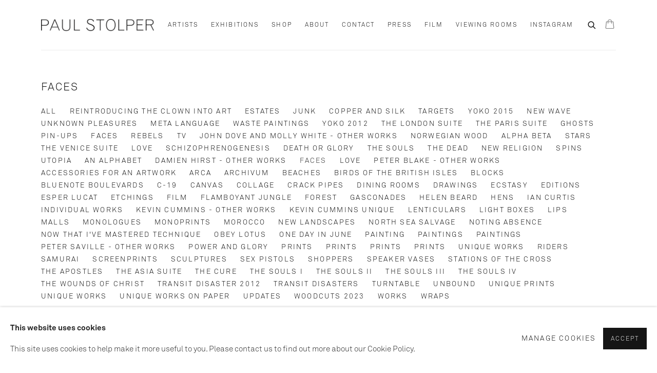

--- FILE ---
content_type: text/html; charset=utf-8
request_url: https://www.paulstolper.com/artworks/categories/52/
body_size: 13336
content:



                        
    <!DOCTYPE html>
    <!-- Site by Artlogic - https://artlogic.net -->
    <html lang="en">
        <head>
            <meta charset="utf-8">
            <title>Faces | Paul Stolper</title>
        <meta property="og:site_name" content="Paul Stolper" />
        <meta property="og:title" content="Faces" />
        <meta property="og:description" content="Twoche, 2000 , Hasta La Victoria, 2004 , Jackie Blue Elvis With Diamonds, 2004 , Faces, 2004 , Gavara Reversed, 2004 , Hasta La Victoria, 2004 , Jackie Blue Elvis With Diamonds, 2004 , Red Beuys, 2004" />
        <meta property="og:image" content="https://artlogic-res.cloudinary.com/w_1200,h_630,c_fill,f_auto,fl_lossy,q_auto/artlogicstorage/paulstolper/images/view/a4a362b43dfd33ebc6abc9e58408b181j/paulstolper-twoche-2000.jpg" />
        <meta property="og:image:width" content="1200" />
        <meta property="og:image:height" content="630" />
        <meta property="twitter:card" content="summary_large_image">
        <meta property="twitter:url" content="https://www.paulstolper.com/artworks/categories/52/">
        <meta property="twitter:title" content="Faces">
        <meta property="twitter:description" content="Twoche, 2000 , Hasta La Victoria, 2004 , Jackie Blue Elvis With Diamonds, 2004 , Faces, 2004 , Gavara Reversed, 2004 , Hasta La Victoria, 2004 , Jackie Blue Elvis With Diamonds, 2004 , Red Beuys, 2004">
        <meta property="twitter:text:description" content="Twoche, 2000 , Hasta La Victoria, 2004 , Jackie Blue Elvis With Diamonds, 2004 , Faces, 2004 , Gavara Reversed, 2004 , Hasta La Victoria, 2004 , Jackie Blue Elvis With Diamonds, 2004 , Red Beuys, 2004">
        <meta property="twitter:image" content="https://artlogic-res.cloudinary.com/w_1200,h_630,c_fill,f_auto,fl_lossy,q_auto/artlogicstorage/paulstolper/images/view/a4a362b43dfd33ebc6abc9e58408b181j/paulstolper-twoche-2000.jpg">
        <link rel="canonical" href="https://www.paulstolper.com/artworks/categories/52-faces/" />
        <meta name="google" content="notranslate" />
            <meta name="description" content="Twoche, 2000 , Hasta La Victoria, 2004 , Jackie Blue Elvis With Diamonds, 2004 , Faces, 2004 , Gavara Reversed, 2004 , Hasta La Victoria, 2004 , Jackie Blue Elvis With Diamonds, 2004 , Red Beuys, 2004" />
            <meta name="publication_date" content="2018-10-31 17:24:02" />
            <meta name="generator" content="Artlogic CMS - https://artlogic.net" />
            
            <meta name="accessibility_version" content="1.0"/>
            
            
                <meta name="viewport" content="width=device-width, minimum-scale=0.5, initial-scale=1.0" />

            

<link rel="icon" href="/usr/images/preferences/favicon.ico" type="image/x-icon" />
<link rel="shortcut icon" href="/usr/images/preferences/favicon.ico" type="image/x-icon" />

<meta name="application-name" content="Paul Stolper"/>
<meta name="msapplication-TileColor" content="#ffffff"/>
            
            
            
                <link rel="stylesheet" media="print" href="/lib/g/2.0/styles/print.css">
                <link rel="stylesheet" media="print" href="/styles/print.css">

            <script>
            (window.Promise && window.Array.prototype.find) || document.write('<script src="/lib/js/polyfill/polyfill_es6.min.js"><\/script>');
            </script>


            
		<link data-context="helper" rel="stylesheet" type="text/css" href="/lib/webfonts/font-awesome/font-awesome-4.6.3/css/font-awesome.min.css?c=27042050002205&v=1.7&g=aa656d380b86b26096e44e6a64930739"/>
		<link data-context="helper" rel="stylesheet" type="text/css" href="/lib/archimedes/styles/archimedes-frontend-core.css?c=27042050002205&v=1.7&g=aa656d380b86b26096e44e6a64930739"/>
		<link data-context="helper" rel="stylesheet" type="text/css" href="/lib/archimedes/styles/accessibility.css?c=27042050002205&v=1.7&g=aa656d380b86b26096e44e6a64930739"/>
		<link data-context="helper" rel="stylesheet" type="text/css" href="/lib/jquery/1.12.4/plugins/jquery.archimedes-frontend-core-plugins-0.1.css?c=27042050002205&v=1.7&g=aa656d380b86b26096e44e6a64930739"/>
		<link data-context="helper" rel="stylesheet" type="text/css" href="/lib/jquery/1.12.4/plugins/fancybox-2.1.3/jquery.fancybox.css?c=27042050002205&v=1.7&g=aa656d380b86b26096e44e6a64930739"/>
		<link data-context="helper" rel="stylesheet" type="text/css" href="/lib/jquery/1.12.4/plugins/fancybox-2.1.3/jquery.fancybox.artlogic.css?c=27042050002205&v=1.7&g=aa656d380b86b26096e44e6a64930739"/>
		<link data-context="helper" rel="stylesheet" type="text/css" href="/lib/jquery/1.12.4/plugins/slick-1.8.1/slick.css?c=27042050002205&v=1.7&g=aa656d380b86b26096e44e6a64930739"/>
		<link data-context="helper" rel="stylesheet" type="text/css" href="/lib/jquery/plugins/nouislider/11.1.0/nouislider.min.css?c=27042050002205&v=1.7&g=aa656d380b86b26096e44e6a64930739"/>
		<link data-context="helper" rel="stylesheet" type="text/css" href="/lib/jquery/plugins/roomview/1.0/jquery.roomview.1.0.css?c=27042050002205&v=1.7&g=aa656d380b86b26096e44e6a64930739"/>
		<link data-context="helper" rel="stylesheet" type="text/css" href="/lib/jquery/plugins/pageload/1.1/jquery.pageload.1.1.css?c=27042050002205&v=1.7&g=aa656d380b86b26096e44e6a64930739"/>
		<link data-context="helper" rel="stylesheet" type="text/css" href="/lib/jquery/plugins/augmented_reality/1.0/jquery.augmented_reality.1.0.css?c=27042050002205&v=1.7&g=aa656d380b86b26096e44e6a64930739"/>
		<link data-context="helper" rel="stylesheet" type="text/css" href="/core/dynamic_base.css?c=27042050002205&v=1.7&g=aa656d380b86b26096e44e6a64930739"/>
		<link data-context="helper" rel="stylesheet" type="text/css" href="/core/dynamic_main.css?c=27042050002205&v=1.7&g=aa656d380b86b26096e44e6a64930739"/>
		<link data-context="helper" rel="stylesheet" type="text/css" href="/core/user_custom.css?c=27042050002205&v=1.7&g=aa656d380b86b26096e44e6a64930739"/>
		<link data-context="helper" rel="stylesheet" type="text/css" href="/core/dynamic_responsive.css?c=27042050002205&v=1.7&g=aa656d380b86b26096e44e6a64930739"/>
		<link data-context="helper" rel="stylesheet" type="text/css" href="/lib/webfonts/artlogic-site-icons/artlogic-site-icons-1.0/artlogic-site-icons.css?c=27042050002205&v=1.7&g=aa656d380b86b26096e44e6a64930739"/>
		<link data-context="helper" rel="stylesheet" type="text/css" href="/lib/jquery/plugins/plyr/3.5.10/plyr.css?c=27042050002205&v=1.7&g=aa656d380b86b26096e44e6a64930739"/>
		<link data-context="helper" rel="stylesheet" type="text/css" href="/lib/styles/fouc_prevention.css?c=27042050002205&v=1.7&g=aa656d380b86b26096e44e6a64930739"/>
<!-- add crtical css to improve performance -->
		<script data-context="helper"  src="/lib/g/2.0/scripts/import_helpers.js"></script>
		<script data-context="helper"  src="/lib/jquery/1.12.4/jquery-1.12.4.min.js?c=27042050002205&v=1.7&g=aa656d380b86b26096e44e6a64930739"></script>
		<script data-context="helper" defer src="/lib/g/2.0/scripts/webpack_import_helpers.js?c=27042050002205&v=1.7&g=aa656d380b86b26096e44e6a64930739"></script>
		<script data-context="helper" defer src="/lib/jquery/1.12.4/plugins/jquery.browser.min.js?c=27042050002205&v=1.7&g=aa656d380b86b26096e44e6a64930739"></script>
		<script data-context="helper" defer src="/lib/jquery/1.12.4/plugins/jquery.easing.min.js?c=27042050002205&v=1.7&g=aa656d380b86b26096e44e6a64930739"></script>
		<script data-context="helper" defer src="/lib/jquery/1.12.4/plugins/jquery.archimedes-frontend-core-plugins-0.1.js?c=27042050002205&v=1.7&g=aa656d380b86b26096e44e6a64930739"></script>
		<script data-context="helper" defer src="/lib/jquery/1.12.4/plugins/jquery.fitvids.js?c=27042050002205&v=1.7&g=aa656d380b86b26096e44e6a64930739"></script>
		<script data-context="helper" defer src="/core/dynamic.js?c=27042050002205&v=1.7&g=aa656d380b86b26096e44e6a64930739"></script>
		<script data-context="helper" defer src="/lib/archimedes/scripts/archimedes-frontend-core.js?c=27042050002205&v=1.7&g=aa656d380b86b26096e44e6a64930739"></script>
		<script data-context="helper" defer src="/lib/archimedes/scripts/archimedes-frontend-modules.js?c=27042050002205&v=1.7&g=aa656d380b86b26096e44e6a64930739"></script>
		<script data-context="helper" type="module"  traceurOptions="--async-functions" src="/lib/g/2.0/scripts/galleries_js_loader__mjs.js?c=27042050002205&v=1.7&g=aa656d380b86b26096e44e6a64930739"></script>
		<script data-context="helper" defer src="/lib/g/2.0/scripts/feature_panels.js?c=27042050002205&v=1.7&g=aa656d380b86b26096e44e6a64930739"></script>
		<script data-context="helper" defer src="/lib/g/themes/aperture/2.0/scripts/script.js?c=27042050002205&v=1.7&g=aa656d380b86b26096e44e6a64930739"></script>
		<script data-context="helper" defer src="/lib/archimedes/scripts/json2.js?c=27042050002205&v=1.7&g=aa656d380b86b26096e44e6a64930739"></script>
		<script data-context="helper" defer src="/lib/archimedes/scripts/shop.js?c=27042050002205&v=1.7&g=aa656d380b86b26096e44e6a64930739"></script>
		<script data-context="helper" defer src="/lib/archimedes/scripts/recaptcha.js?c=27042050002205&v=1.7&g=aa656d380b86b26096e44e6a64930739"></script>
            
            

            
                


    <script>
        function get_cookie_preference(category) {
            result = false;
            try {
                var cookie_preferences = localStorage.getItem('cookie_preferences') || "";
                if (cookie_preferences) {
                    cookie_preferences = JSON.parse(cookie_preferences);
                    if (cookie_preferences.date) {
                        var expires_on = new Date(cookie_preferences.date);
                        expires_on.setDate(expires_on.getDate() + 365);
                        console.log('cookie preferences expire on', expires_on.toISOString());
                        var valid = expires_on > new Date();
                        if (valid && cookie_preferences.hasOwnProperty(category) && cookie_preferences[category]) {
                            result = true;
                        }
                    }
                }
            }
            catch(e) {
                console.warn('get_cookie_preference() failed');
                return result;
            }
            return result;
        }

        window.google_analytics_init = function(page){
            var collectConsent = true;
            var useConsentMode = false;
            var analyticsProperties = ['UA-141306807-25'];
            var analyticsCookieType = 'statistics';
            var disableGa = false;
            var sendToArtlogic = true;
            var artlogicProperties = {
                'UA': 'UA-157296318-1',
                'GA': 'G-GLQ6WNJKR5',
            };

            analyticsProperties = analyticsProperties.concat(Object.values(artlogicProperties));

            var uaAnalyticsProperties = analyticsProperties.filter((p) => p.startsWith('UA-'));
            var ga4AnalyticsProperties = analyticsProperties.filter((p) => p.startsWith('G-')).concat(analyticsProperties.filter((p) => p.startsWith('AW-')));

            if (collectConsent) {
                disableGa = !get_cookie_preference(analyticsCookieType);

                for (var i=0; i < analyticsProperties.length; i++){
                    var key = 'ga-disable-' + analyticsProperties[i];

                    window[key] = disableGa;
                }

                if (disableGa) {
                    if (document.cookie.length) {
                        var cookieList = document.cookie.split(/; */);

                        for (var i=0; i < cookieList.length; i++) {
                            var splitCookie = cookieList[i].split('='); //this.split('=');

                            if (splitCookie[0].indexOf('_ga') == 0 || splitCookie[0].indexOf('_gid') == 0 || splitCookie[0].indexOf('__utm') == 0) {
                                //h.deleteCookie(splitCookie[0]);
                                var domain = location.hostname;
                                var cookie_name = splitCookie[0];
                                document.cookie =
                                    cookie_name + "=" + ";path=/;domain="+domain+";expires=Thu, 01 Jan 1970 00:00:01 GMT";
                                // now delete the version without a subdomain
                                domain = domain.split('.');
                                domain.shift();
                                domain = domain.join('.');
                                document.cookie =
                                    cookie_name + "=" + ";path=/;domain="+domain+";expires=Thu, 01 Jan 1970 00:00:01 GMT";
                            }
                        }
                    }
                }
            }

            if (uaAnalyticsProperties.length) {
                (function(i,s,o,g,r,a,m){i['GoogleAnalyticsObject']=r;i[r]=i[r]||function(){
                (i[r].q=i[r].q||[]).push(arguments)},i[r].l=1*new Date();a=s.createElement(o),
                m=s.getElementsByTagName(o)[0];a.async=1;a.src=g;m.parentNode.insertBefore(a,m)
                })(window,document,'script','//www.google-analytics.com/analytics.js','ga');


                if (!disableGa) {
                    var anonymizeIps = false;

                    for (var i=0; i < uaAnalyticsProperties.length; i++) {
                        var propertyKey = '';

                        if (i > 0) {
                            propertyKey = 'tracker' + String(i + 1);
                        }

                        var createArgs = [
                            'create',
                            uaAnalyticsProperties[i],
                            'auto',
                        ];

                        if (propertyKey) {
                            createArgs.push({'name': propertyKey});
                        }

                        ga.apply(null, createArgs);

                        if (anonymizeIps) {
                            ga('set', 'anonymizeIp', true);
                        }

                        var pageViewArgs = [
                            propertyKey ? propertyKey + '.send' : 'send',
                            'pageview'
                        ]

                        if (page) {
                            pageViewArgs.push(page)
                        }

                        ga.apply(null, pageViewArgs);
                    }

                    if (sendToArtlogic) {
                        ga('create', 'UA-157296318-1', 'auto', {'name': 'artlogic_tracker'});

                        if (anonymizeIps) {
                            ga('set', 'anonymizeIp', true);
                        }

                        var pageViewArgs = [
                            'artlogic_tracker.send',
                            'pageview'
                        ]

                        if (page) {
                            pageViewArgs.push(page)
                        }

                        ga.apply(null, pageViewArgs);
                    }
                }
            }

            if (ga4AnalyticsProperties.length) {
                if (!disableGa || useConsentMode) {
                    (function(d, script) {
                        script = d.createElement('script');
                        script.type = 'text/javascript';
                        script.async = true;
                        script.src = 'https://www.googletagmanager.com/gtag/js?id=' + ga4AnalyticsProperties[0];
                        d.getElementsByTagName('head')[0].appendChild(script);
                    }(document));

                    window.dataLayer = window.dataLayer || [];
                    window.gtag = function (){dataLayer.push(arguments);}
                    window.gtag('js', new Date());

                    if (useConsentMode) {
                        gtag('consent', 'default', {
                            'ad_storage': 'denied',
                            'analytics_storage': 'denied',
                            'functionality_storage': 'denied',
                            'personalization_storage': 'denied',
                            'security': 'denied',
                        });

                        if (disableGa) {
                            // If this has previously been granted, it will need set back to denied (ie on cookie change)
                            gtag('consent', 'update', {
                                'analytics_storage': 'denied',
                            });
                        } else {
                            gtag('consent', 'update', {
                                'analytics_storage': 'granted',
                            });
                        }
                    }

                    for (var i=0; i < ga4AnalyticsProperties.length; i++) {
                        window.gtag('config', ga4AnalyticsProperties[i]);
                    }

                }
            }
        }

        var waitForPageLoad = true;

        if (waitForPageLoad) {
            window.addEventListener('load', function() {
                window.google_analytics_init();
                window.archimedes.archimedes_core.analytics.init();
            });
        } else {
            window.google_analytics_init();
        }
    </script>

            
            
            
            <noscript> 
                <style>
                    body {
                        opacity: 1 !important;
                    }
                </style>
            </noscript>
        </head>
        
        
        
        <body class="section-artworks page-artworks site-responsive responsive-top-size-1023 responsive-nav-slide-nav responsive-nav-side-position-fullscreen responsive-layout-forced-lists responsive-layout-forced-image-lists responsive-layout-forced-tile-lists analytics-track-all-links site-lib-version-2-0 scroll_sub_nav_enabled responsive_src_image_sizing hero_heading_title_position_overlay artworks_detail_ar_enabled page-param-categories page-param-52 page-param-id-52 page-param-type-artwork_id page-param-type-object_id  layout-fixed-header site-type-template pageload-ajax-navigation-active layout-animation-enabled layout-lazyload-enabled" data-viewport-width="1024" data-site-name="paulstolper" data-connected-db-name="paulstolper" data-pathname="/artworks/categories/52/"
    style="opacity: 0;"

>
            <script>document.getElementsByTagName('body')[0].className+=' browser-js-enabled';</script>
            


            
            






        <div id="responsive_slide_nav_content_wrapper">

    <div id="container">

        
    


    <div class="header-fixed-wrapper">
    <header id="header" class="clearwithin header_fixed header_transparent topnav_dropdown_header ">
        <div class="inner clearwithin">

            


<div id="logo" class=" user-custom-logo-image"><a href="/">Paul Stolper</a></div>


            
                <div id="skiplink-container">
                    <div>
                        <a href="#main_content" class="skiplink">Skip to main content</a>
                    </div>
                </div>
            
        
            <div class="header-ui-wrapper">

                    <div id="responsive_slide_nav_wrapper" class="mobile_menu_align_center" data-nav-items-animation-delay>
                        <div id="responsive_slide_nav_wrapper_inner" data-responsive-top-size=1023>
                        
                            <nav id="top_nav" aria-label="Main site" class="navigation noprint clearwithin">
                                
<div id="top_nav_reveal" class="hidden"><ul><li><a href="#" role="button" aria-label="Close">Menu</a></li></ul></div>

        
    <div id="full_nav" class="nav navigation" role="navigation">
        
<ul class='ul_top' data-level="1">
    <li id="li_top_1"  class="first top"><a href="/artists/" class="first top" aria-label="Link to Paul Stolper Artists page">Artists</a>
</li>
    <li id="li_top_2"  class="top"><a href="/exhibitions/" class="top" aria-label="Link to Paul Stolper Exhibitions page">Exhibitions</a>
</li>
    <li id="li_top_3"  class="top"><a href="/store/" class="top" aria-label="Link to Paul Stolper Shop page">Shop</a>
</li>
    <li id="li_top_4"  class="top"><a href="/about/" class="top" aria-label="Link to Paul Stolper about page">about</a>
</li>
    <li id="li_top_5"  class="top"><a href="/contact/" class="top" aria-label="Link to Paul Stolper Contact page">Contact</a>
</li>
    <li id="li_top_6"  class="top"><a href="/press/" class="top" aria-label="Link to Paul Stolper Press page">Press</a>
</li>
    <li id="li_top_7"  class="top"><a href="/video/" class="top" aria-label="Link to Paul Stolper Film page">Film</a>
</li>
    <li id="li_top_8"  class="top"><a href="/viewing-room/" class="top" aria-label="Link to Paul Stolper Viewing Rooms page">Viewing Rooms </a>
</li>
    <li id="li_top_9"  class="last top"><a href="/paulstolpergallery/" class="last top" aria-label="Link to Paul Stolper Instagram page">Instagram</a>    </li>
</ul>

        <div class="clear"></div>
    </div>



                                
                                



                                
                                    <div id="topnav_search" class="header_quick_search noprint">
                                        <form method="get" action="/search/" id="topnav_search_form">
                                            <input id="topnav_search_field" type="text" class="header_quicksearch_field inputField" aria-label="Search" data-default-value="Search" value="" name="search" />
                                                <a href="javascript:void(0)" id="topnav_search_btn" class="header_quicksearch_btn link" aria-label="Submit search" role="button"><i class="quicksearch-icon"></i></a>
                                            <input type="submit" class="nojsSubmit" aria-label="Submit search" value="Go" style="display: none;" />
                                        </form>
                                    </div>
                            </nav>
                        
                        </div>
                    </div>
                

                <div class="header-icons-wrapper  active cart-icon-active">
                    
                    
                        <div id="header_quick_search" class="header_quick_search noprint header_quick_search_reveal">
                            <form method="get" action="/search/" id="header_quicksearch_form">
                                <input id="header_quicksearch_field" type="text" class="header_quicksearch_field inputField" aria-label="Submit" data-default-value="Search" value="" name="search" placeholder="Search" />
                                <a href="javascript:void(0)" id="header_quicksearch_btn" class="header_quicksearch_btn link" aria-label="Submit search"><i class="quicksearch-icon"></i></a>
                                <input type="submit" class="nojsSubmit" value="Go" aria-label="Submit search" style="display: none;" />
                            </form>
                        </div>

                        



<!--excludeindexstart-->
<div id="store_cart_widget" class="">
    <div class="store_cart_widget_inner">
        <div id="scw_heading"><a href="/store/basket/" class="scw_checkout_link">Cart</a></div>
        <div id="scw_items">
            <a href="/store/basket/" aria-label="Your store basket is empty" data-currency="&pound;">
                <span class="scw_total_items"><span class="scw_total_count">0</span><span class="scw_total_items_text"> items</span></span>
               

                    <span class="scw_total_price">
                        <span class="scw_total_price_currency widget_currency">&pound;</span>
                        <span class="scw_total_price_amount widget_total_price" 
                                data-cart_include_vat_in_price="True" 
                                data-total_price_without_vat_in_base_currency="0" 
                                data-total_price_with_vat_in_base_currency="0"
                                data-conversion_rate='{"GBP": {"conversion_rate": 1, "name": "&pound;", "stripe_code": "gbp"}}'
                                data-count="0">
                        </span>
                    </span>
      
                
            </a>
        </div>
        <div id="scw_checkout">
            <div class="scw_checkout_button"><a href="/store/basket/" class="scw_checkout_link">Checkout</a></div>
        </div>
            <div id="scw_popup" class="hidden scw_popup_always_show">
                <div id="scw_popup_inner">
                    <h3>Item added to cart</h3>
                    <div id="scw_popup_buttons_container">
                        <div class="button"><a href="/store/basket/">View cart & checkout</a></div>
                        <div id="scw_popup_close" class="link"><a href="#">Continue shopping</a></div>
                    </div>
                    <div class="clear"></div>
                </div>
            </div>
        
    </div>
</div>
<!--excludeindexend-->

                    
     
                        <div id="slide_nav_reveal" tabindex="0" role="button">Menu</div>
                </div>
                
                

                



                

                
            </div>
        </div>
        



    </header>
    </div>



        
            





        <div id="main_content" role="main" class="clearwithin">
            <!--contentstart-->
            







<div class="artworks-page-artwork-list-container artworks-page-container artworks_filters_container_type_dropdown">

    <div class="artworks-header heading_wrapper clearwithin ">
        
        <div id="h1_wrapper">
            <h1>
                    <a href="/artworks/categories/52/">Faces</a>
            </h1>
        </div>
       
            



    <div id="sub_nav" class="navigation clearwithin" role="navigation" aria-label="Artwork categories">
        <div class="inner">
            <ul>
                    
                    <li class="artwork-category-link-all"><a href="/artworks/" >All</a></li>
                    
                        <li class="artwork-category-link-reintroducing-the-clown-into-art">
                            <a href="/artworks/categories/107/" >Reintroducing The Clown Into Art</a>
                        </li>
                    
                        <li class="artwork-category-link-estates">
                            <a href="/artworks/categories/82/" >Estates</a>
                        </li>
                    
                        <li class="artwork-category-link-junk">
                            <a href="/artworks/categories/15/" >JUNK</a>
                        </li>
                    
                        <li class="artwork-category-link-copper-and-silk">
                            <a href="/artworks/categories/16/" >Copper and Silk</a>
                        </li>
                    
                        <li class="artwork-category-link-targets">
                            <a href="/artworks/categories/19/" >Targets</a>
                        </li>
                    
                        <li class="artwork-category-link-yoko-2015">
                            <a href="/artworks/categories/22/" >Yoko 2015</a>
                        </li>
                    
                        <li class="artwork-category-link-new-wave">
                            <a href="/artworks/categories/92/" >New Wave</a>
                        </li>
                    
                        <li class="artwork-category-link-unknown-pleasures">
                            <a href="/artworks/categories/91/" >Unknown Pleasures</a>
                        </li>
                    
                        <li class="artwork-category-link-meta-language">
                            <a href="/artworks/categories/93/" >Meta Language</a>
                        </li>
                    
                        <li class="artwork-category-link-waste-paintings">
                            <a href="/artworks/categories/96/" >Waste Paintings</a>
                        </li>
                    
                        <li class="artwork-category-link-yoko-2012">
                            <a href="/artworks/categories/21/" >Yoko 2012</a>
                        </li>
                    
                        <li class="artwork-category-link-the-london-suite">
                            <a href="/artworks/categories/20/" >The London Suite</a>
                        </li>
                    
                        <li class="artwork-category-link-the-paris-suite">
                            <a href="/artworks/categories/24/" >The Paris Suite</a>
                        </li>
                    
                        <li class="artwork-category-link-ghosts">
                            <a href="/artworks/categories/99/" >Ghosts</a>
                        </li>
                    
                        <li class="artwork-category-link-pin-ups">
                            <a href="/artworks/categories/104/" >Pin-Ups</a>
                        </li>
                    
                        <li class="artwork-category-link-faces-">
                            <a href="/artworks/categories/103/" >Faces </a>
                        </li>
                    
                        <li class="artwork-category-link-rebels">
                            <a href="/artworks/categories/102/" >Rebels</a>
                        </li>
                    
                        <li class="artwork-category-link-tv">
                            <a href="/artworks/categories/100/" >TV</a>
                        </li>
                    
                        <li class="artwork-category-link-john-dove-and-molly-white---other-works">
                            <a href="/artworks/categories/106/" >John Dove and Molly White - Other Works</a>
                        </li>
                    
                        <li class="artwork-category-link-norwegian-wood">
                            <a href="/artworks/categories/54/" >Norwegian Wood</a>
                        </li>
                    
                        <li class="artwork-category-link-alpha-beta">
                            <a href="/artworks/categories/41/" >Alpha Beta</a>
                        </li>
                    
                        <li class="artwork-category-link-stars">
                            <a href="/artworks/categories/30/" >Stars</a>
                        </li>
                    
                        <li class="artwork-category-link-the-venice-suite">
                            <a href="/artworks/categories/23/" >The Venice Suite</a>
                        </li>
                    
                        <li class="artwork-category-link-love">
                            <a href="/artworks/categories/11/" >Love</a>
                        </li>
                    
                        <li class="artwork-category-link-schizophrenogenesis">
                            <a href="/artworks/categories/12/" >Schizophrenogenesis</a>
                                <ul class="sub-categories-list secondary-nav">
                                        
                                        <li> <a href="/artworks/categories/14/" >Sculptures</a></li>
                                        
                                        <li> <a href="/artworks/categories/13/" >The Cure</a></li>
                                </ul>
                        </li>
                    
                        <li class="artwork-category-link-death-or-glory">
                            <a href="/artworks/categories/37/" >Death Or Glory</a>
                        </li>
                    
                        <li class="artwork-category-link-the-souls">
                            <a href="/artworks/categories/2/" >The Souls</a>
                                <ul class="sub-categories-list secondary-nav">
                                        
                                        <li> <a href="/artworks/categories/3/" >The Souls I</a></li>
                                        
                                        <li> <a href="/artworks/categories/4/" >The Souls II</a></li>
                                        
                                        <li> <a href="/artworks/categories/5/" >The Souls III</a></li>
                                        
                                        <li> <a href="/artworks/categories/6/" >The Souls IV</a></li>
                                </ul>
                        </li>
                    
                        <li class="artwork-category-link-the-dead">
                            <a href="/artworks/categories/36/" >The Dead</a>
                        </li>
                    
                        <li class="artwork-category-link-new-religion">
                            <a href="/artworks/categories/38/" >New Religion</a>
                                <ul class="sub-categories-list secondary-nav">
                                        
                                        <li> <a href="/artworks/categories/57/" >Individual Works</a></li>
                                        
                                        <li> <a href="/artworks/categories/56/" >Stations Of The Cross</a></li>
                                        
                                        <li> <a href="/artworks/categories/39/" >The Apostles </a></li>
                                        
                                        <li> <a href="/artworks/categories/55/" >The Wounds Of Christ</a></li>
                                </ul>
                        </li>
                    
                        <li class="artwork-category-link-spins">
                            <a href="/artworks/categories/94/" >Spins</a>
                        </li>
                    
                        <li class="artwork-category-link-utopia">
                            <a href="/artworks/categories/95/" >Utopia</a>
                        </li>
                    
                        <li class="artwork-category-link-an-alphabet">
                            <a href="/artworks/categories/31/" >An Alphabet</a>
                        </li>
                    
                        <li class="artwork-category-link-damien-hirst---other-works">
                            <a href="/artworks/categories/58/" >Damien Hirst - Other Works</a>
                        </li>
                    
                        <li class="artwork-category-link-faces active">
                            <a href="/artworks/categories/52/" aria-label="Faces (current nav item)">Faces</a>
                        </li>
                    
                        <li class="artwork-category-link-love">
                            <a href="/artworks/categories/32/" >Love</a>
                        </li>
                    
                        <li class="artwork-category-link-peter-blake---other-works">
                            <a href="/artworks/categories/42/" >Peter Blake - Other Works</a>
                        </li>
                    
                        <li class="artwork-category-link-accessories-for-an-artwork">
                            <a href="/artworks/categories/59/" >Accessories For An Artwork</a>
                        </li>
                    
                        <li class="artwork-category-link-arca">
                            <a href="/artworks/categories/33/" >Arca</a>
                        </li>
                    
                        <li class="artwork-category-link-archivum">
                            <a href="/artworks/categories/154/" >Archivum</a>
                        </li>
                    
                        <li class="artwork-category-link-beaches">
                            <a href="/artworks/categories/67/" >Beaches</a>
                        </li>
                    
                        <li class="artwork-category-link-birds-of-the-british-isles">
                            <a href="/artworks/categories/145/" >Birds Of The British Isles</a>
                        </li>
                    
                        <li class="artwork-category-link-blocks">
                            <a href="/artworks/categories/163/" >Blocks</a>
                        </li>
                    
                        <li class="artwork-category-link-bluenote-boulevards">
                            <a href="/artworks/categories/108/" >Bluenote Boulevards</a>
                        </li>
                    
                        <li class="artwork-category-link-c-19">
                            <a href="/artworks/categories/128/" >C-19</a>
                        </li>
                    
                        <li class="artwork-category-link-canvas-">
                            <a href="/artworks/categories/79/" >Canvas </a>
                        </li>
                    
                        <li class="artwork-category-link-collage">
                            <a href="/artworks/categories/81/" >Collage</a>
                        </li>
                    
                        <li class="artwork-category-link-crack-pipes">
                            <a href="/artworks/categories/83/" >Crack Pipes</a>
                        </li>
                    
                        <li class="artwork-category-link-dining-rooms">
                            <a href="/artworks/categories/68/" >Dining Rooms</a>
                        </li>
                    
                        <li class="artwork-category-link-drawings">
                            <a href="/artworks/categories/74/" >Drawings</a>
                        </li>
                    
                        <li class="artwork-category-link-ecstasy">
                            <a href="/artworks/categories/47/" >Ecstasy</a>
                        </li>
                    
                        <li class="artwork-category-link-editions">
                            <a href="/artworks/categories/53/" >Editions</a>
                        </li>
                    
                        <li class="artwork-category-link-esper-lucat">
                            <a href="/artworks/categories/157/" >Esper Lucat</a>
                        </li>
                    
                        <li class="artwork-category-link-etchings">
                            <a href="/artworks/categories/85/" >Etchings</a>
                        </li>
                    
                        <li class="artwork-category-link-film">
                            <a href="/artworks/categories/136/" >Film</a>
                        </li>
                    
                        <li class="artwork-category-link-flamboyant-jungle-">
                            <a href="/artworks/categories/65/" >Flamboyant Jungle </a>
                        </li>
                    
                        <li class="artwork-category-link-forest-">
                            <a href="/artworks/categories/44/" >Forest </a>
                        </li>
                    
                        <li class="artwork-category-link-gasconades">
                            <a href="/artworks/categories/17/" >Gasconades</a>
                        </li>
                    
                        <li class="artwork-category-link-helen-beard">
                            <a href="/artworks/categories/137/" >Helen Beard</a>
                        </li>
                    
                        <li class="artwork-category-link-hens">
                            <a href="/artworks/categories/43/" >Hens</a>
                        </li>
                    
                        <li class="artwork-category-link-ian-curtis">
                            <a href="/artworks/categories/139/" >Ian Curtis</a>
                        </li>
                    
                        <li class="artwork-category-link-individual-works">
                            <a href="/artworks/categories/57/" >Individual Works</a>
                        </li>
                    
                        <li class="artwork-category-link-kevin-cummins---other-works">
                            <a href="/artworks/categories/117/" >Kevin Cummins - Other Works</a>
                        </li>
                    
                        <li class="artwork-category-link-kevin-cummins-unique">
                            <a href="/artworks/categories/129/" >Kevin Cummins unique</a>
                        </li>
                    
                        <li class="artwork-category-link-lenticulars">
                            <a href="/artworks/categories/64/" >Lenticulars</a>
                        </li>
                    
                        <li class="artwork-category-link-light-boxes">
                            <a href="/artworks/categories/73/" >Light Boxes</a>
                        </li>
                    
                        <li class="artwork-category-link-lips">
                            <a href="/artworks/categories/131/" >LIPS</a>
                        </li>
                    
                        <li class="artwork-category-link-malls">
                            <a href="/artworks/categories/46/" >Malls</a>
                        </li>
                    
                        <li class="artwork-category-link-monologues-">
                            <a href="/artworks/categories/109/" >Monologues </a>
                        </li>
                    
                        <li class="artwork-category-link-monoprints">
                            <a href="/artworks/categories/127/" >Monoprints</a>
                        </li>
                    
                        <li class="artwork-category-link-morocco">
                            <a href="/artworks/categories/45/" >Morocco</a>
                        </li>
                    
                        <li class="artwork-category-link-new-landscapes">
                            <a href="/artworks/categories/71/" >New Landscapes</a>
                        </li>
                    
                        <li class="artwork-category-link-north-sea-salvage">
                            <a href="/artworks/categories/118/" >North Sea Salvage</a>
                        </li>
                    
                        <li class="artwork-category-link-noting-absence-">
                            <a href="/artworks/categories/60/" >Noting Absence </a>
                        </li>
                    
                        <li class="artwork-category-link-now-that-i've-mastered-technique-">
                            <a href="/artworks/categories/133/" >Now That I've Mastered Technique </a>
                        </li>
                    
                        <li class="artwork-category-link-obey-lotus">
                            <a href="/artworks/categories/88/" >Obey Lotus</a>
                        </li>
                    
                        <li class="artwork-category-link-one-day-in-june-">
                            <a href="/artworks/categories/61/" >One Day In June </a>
                        </li>
                    
                        <li class="artwork-category-link-other-works">
                            <a href="/artworks/categories/72/" >Other Works</a>
                        </li>
                    
                        <li class="artwork-category-link-painting">
                            <a href="/artworks/categories/150/" >Painting</a>
                        </li>
                    
                        <li class="artwork-category-link-paintings-">
                            <a href="/artworks/categories/40/" >Paintings </a>
                        </li>
                    
                        <li class="artwork-category-link-paintings">
                            <a href="/artworks/categories/166/" >Paintings</a>
                        </li>
                    
                        <li class="artwork-category-link-peter-saville---other-works">
                            <a href="/artworks/categories/97/" >Peter Saville - Other Works</a>
                        </li>
                    
                        <li class="artwork-category-link-power-and-glory-">
                            <a href="/artworks/categories/87/" >Power and Glory </a>
                        </li>
                    
                        <li class="artwork-category-link-prints">
                            <a href="/artworks/categories/80/" >Prints</a>
                        </li>
                    
                        <li class="artwork-category-link-prints">
                            <a href="/artworks/categories/134/" >Prints</a>
                        </li>
                    
                        <li class="artwork-category-link-prints">
                            <a href="/artworks/categories/151/" >Prints</a>
                        </li>
                    
                        <li class="artwork-category-link-prints">
                            <a href="/artworks/categories/165/" >Prints</a>
                        </li>
                    
                        <li class="artwork-category-link-unique-works">
                            <a href="/artworks/categories/115/" >Unique Works</a>
                        </li>
                    
                        <li class="artwork-category-link-riders">
                            <a href="/artworks/categories/66/" >Riders</a>
                        </li>
                    
                        <li class="artwork-category-link-samurai">
                            <a href="/artworks/categories/147/" >Samurai</a>
                        </li>
                    
                        <li class="artwork-category-link-screenprints">
                            <a href="/artworks/categories/89/" >Screenprints</a>
                        </li>
                    
                        <li class="artwork-category-link-sculptures">
                            <a href="/artworks/categories/114/" >Sculptures</a>
                        </li>
                    
                        <li class="artwork-category-link-sex-pistols">
                            <a href="/artworks/categories/140/" >Sex Pistols</a>
                        </li>
                    
                        <li class="artwork-category-link-shoppers">
                            <a href="/artworks/categories/48/" >Shoppers</a>
                        </li>
                    
                        <li class="artwork-category-link-speaker-vases">
                            <a href="/artworks/categories/138/" >Speaker Vases</a>
                        </li>
                    
                        <li class="artwork-category-link-stations-of-the-cross">
                            <a href="/artworks/categories/56/" >Stations Of The Cross</a>
                        </li>
                    
                        <li class="artwork-category-link-the-apostles-">
                            <a href="/artworks/categories/39/" >The Apostles </a>
                        </li>
                    
                        <li class="artwork-category-link-the-asia-suite">
                            <a href="/artworks/categories/152/" >The Asia Suite</a>
                        </li>
                    
                        <li class="artwork-category-link-the-cure">
                            <a href="/artworks/categories/13/" >The Cure</a>
                        </li>
                    
                        <li class="artwork-category-link-the-souls-i">
                            <a href="/artworks/categories/3/" >The Souls I</a>
                        </li>
                    
                        <li class="artwork-category-link-the-souls-ii">
                            <a href="/artworks/categories/4/" >The Souls II</a>
                        </li>
                    
                        <li class="artwork-category-link-the-souls-iii">
                            <a href="/artworks/categories/5/" >The Souls III</a>
                        </li>
                    
                        <li class="artwork-category-link-the-souls-iv">
                            <a href="/artworks/categories/6/" >The Souls IV</a>
                        </li>
                    
                        <li class="artwork-category-link-the-wounds-of-christ">
                            <a href="/artworks/categories/55/" >The Wounds Of Christ</a>
                        </li>
                    
                        <li class="artwork-category-link-transit-disaster-2012">
                            <a href="/artworks/categories/51/" >Transit Disaster 2012</a>
                        </li>
                    
                        <li class="artwork-category-link-transit-disasters-">
                            <a href="/artworks/categories/25/" >Transit Disasters </a>
                        </li>
                    
                        <li class="artwork-category-link-turntable">
                            <a href="/artworks/categories/143/" >Turntable</a>
                        </li>
                    
                        <li class="artwork-category-link-unbound">
                            <a href="/artworks/categories/149/" >Unbound</a>
                                <ul class="sub-categories-list secondary-nav">
                                        
                                        <li> <a href="/artworks/categories/150/" >Painting</a></li>
                                        
                                        <li> <a href="/artworks/categories/151/" >Prints</a></li>
                                </ul>
                        </li>
                    
                        <li class="artwork-category-link-unique-prints">
                            <a href="/artworks/categories/63/" >Unique Prints</a>
                                <ul class="sub-categories-list secondary-nav">
                                        
                                        <li> <a href="/artworks/categories/85/" >Etchings</a></li>
                                        
                                        <li> <a href="/artworks/categories/86/" >Monoprints </a></li>
                                </ul>
                        </li>
                    
                        <li class="artwork-category-link-unique-works">
                            <a href="/artworks/categories/144/" >Unique Works</a>
                        </li>
                    
                        <li class="artwork-category-link-unique-works-on-paper">
                            <a href="/artworks/categories/161/" >Unique Works on Paper</a>
                        </li>
                    
                        <li class="artwork-category-link-updates">
                            <a href="/artworks/categories/125/" >Updates</a>
                        </li>
                    
                        <li class="artwork-category-link-woodcuts-2023">
                            <a href="/artworks/categories/158/" >Woodcuts 2023</a>
                        </li>
                    
                        <li class="artwork-category-link-works">
                            <a href="/artworks/categories/120/" >Works</a>
                        </li>
                    
                        <li class="artwork-category-link-wraps">
                            <a href="/artworks/categories/18/" >Wraps</a>
                        </li>
            </ul>
        </div>
    </div>


            









    <div class="filters_panel  filters_layout_dropdown filters_enable_autosubmit">
        <div id="filterpanel_form_wrapper">
            <form id="filterpanel_form" action="/artworks/categories/52/" method="get" data-artworks_api_enabled="false">

                <div class="fp-modules">
                








                            <fieldset class="fp-module fp-module--sort-values navigation_item item">
                                <div class="navigation_inner">
                                    <div class="link"><legend class="fp-legend">Sort</legend></div>
                                    <span class="fp-module-content">
                                        <span class="fp-module-content-inner">
                                            <ul class="group-items unique-option-parent">
                                                
                                                    
                                                    <li class="fp-checkbox-item">
                                                            <input class="fp-checkbox" type="checkbox"  id="sort_artist" name="sort" value="artist">
                                                            <label for="sort_artist">Artist name
                                                                <span class="checkmark"></span>
                                                            </label>
                                                    </li>
                                                    
                                                    
                                                    <li class="fp-checkbox-item">
                                                            <input class="fp-checkbox" type="checkbox"  id="sort_price_display_inc_tax_low" name="sort" value="price_display_inc_tax_low">
                                                            <label for="sort_price_display_inc_tax_low">Price including tax low-high
                                                                <span class="checkmark"></span>
                                                            </label>
                                                    </li>
                                                    
                                                    
                                                    <li class="fp-checkbox-item">
                                                            <input class="fp-checkbox" type="checkbox"  id="sort_price_display_inc_tax_high" name="sort" value="price_display_inc_tax_high">
                                                            <label for="sort_price_display_inc_tax_high">Price including tax high-low
                                                                <span class="checkmark"></span>
                                                            </label>
                                                    </li>
                                                    
                                            </ul>
                                        </span>
                                    </span>
                                </div>
                            </fieldset>











                            <fieldset class="fp-module fp-module--price-range navigation_item item">
                                <div class="navigation_inner">
                                    <div class="link"><legend class="fp-legend">Price range</legend></div>
                                    <span class="fp-module-content">
                                        
                                        <span class="fp-module-content-inner">


                                            <ul class="group-items range-parent">
                                                
                                                    
                                                    <li class="fp-checkbox-item">
                                                            <input class="fp-checkbox range-checkbox" type="checkbox"  id=price_band_0 name="" data-min-field-name="price_range_min" data-max-field-name="price_range_max" data-max="100" data-min="1" value="None">
                                                            <label for="price_band_0">Up to &pound;100 
                                                                <span class="checkmark"></span>
                                                            </label>
                                                    </li>
                                                    
                                                    
                                                    <li class="fp-checkbox-item">
                                                            <input class="fp-checkbox range-checkbox" type="checkbox"  id=price_band_1 name="" data-min-field-name="price_range_min" data-max-field-name="price_range_max" data-max="250" data-min="100" value="None">
                                                            <label for="price_band_1">Between &pound;100 to &pound;250 
                                                                <span class="checkmark"></span>
                                                            </label>
                                                    </li>
                                                    
                                                    
                                                    <li class="fp-checkbox-item">
                                                            <input class="fp-checkbox range-checkbox" type="checkbox"  id=price_band_2 name="" data-min-field-name="price_range_min" data-max-field-name="price_range_max" data-max="500" data-min="250" value="None">
                                                            <label for="price_band_2">Between &pound;250 to &pound;500 
                                                                <span class="checkmark"></span>
                                                            </label>
                                                    </li>
                                                    
                                                    
                                                    <li class="fp-checkbox-item">
                                                            <input class="fp-checkbox range-checkbox" type="checkbox"  id=price_band_3 name="" data-min-field-name="price_range_min" data-max-field-name="price_range_max" data-max="1000" data-min="500" value="None">
                                                            <label for="price_band_3">Between &pound;500 to &pound;1000 
                                                                <span class="checkmark"></span>
                                                            </label>
                                                    </li>
                                                    
                                                    
                                                    <li class="fp-checkbox-item">
                                                            <input class="fp-checkbox range-checkbox" type="checkbox"  id=price_band_4 name="" data-min-field-name="price_range_min" data-max-field-name="price_range_max" data-max="1000000000" data-min="1000" value="None">
                                                            <label for="price_band_4">Over &pound;1000 
                                                                <span class="checkmark"></span>
                                                            </label>
                                                    </li>
                                                    
                                                <input disabled class="hidden fp-price_min range_min" type="text" readonly id="fp_price_min" name="price_range_min" value="">
                                                <input disabled class="hidden fp-price_max range_max" type="text" readonly id="fp_price_max" name="price_range_max" value="">
                                            </ul>
                                        </span>
                                    </span>
                                </div>
                            </fieldset>














                            
                            <fieldset class="fp-module fp-module--sort-values navigation_item item">
                                <div class="navigation_inner">
                                    <div class="link"><legend class="fp-legend">Keyword</legend></div>
                                    <span class="fp-module-content">
                                        <span class="fp-module-content-inner">
                                            <span class="fp-textfield-wrapper">
                                                <input type="text" class="fp-textfield" name="fp_keyword" value="" placeholder="">
                                                <a href="#" class="fp-keyword-submit" aria-label="Submit filters"><i class="quicksearch-icon"></i></a>
                                            </span>
                                        </span>
                                    </span>
                                </div>
                            </fieldset>



                </div>
                <div class="fp-footer">
                    <span class="fp-module fp-module--submit-button">
                        <div class="button"><a href="#" class="fp-button-submit">Submit</a></div>
                    </span>
                    <span class="fp-module fp-module--submit">
                        <input class="fp-submit" type="submit" value="Apply filter">
                    </span>
                </div>
            </form>
        </div>
    </div>

        
    </div>
    
    
        
        <div id="content" class="clearwithin">
            
            
            
                
            




                        
                        
                        



<div class="records_list grid_dynamic_layout_artworks collapse_single_column filter_results gd_no_of_columns_3 image_list clearwithin" >
    <ul>
            
            <li class="item"
                data-width="776" data-height="1013" data-record-type="artwork"  data-category-faces="">
                    <a href="/artworks/categories/52/67180-twoche-2000/">
                    <span class="image"><span class="">
                        
                        
                        <img src="[data-uri]" class="artwork-image-desktop"  data-roomview-artwork-cm-width="71.00"  data-responsive-src="{'750': 'https://artlogic-res.cloudinary.com/w_750,c_limit,f_auto,fl_lossy,q_auto/artlogicstorage/paulstolper/images/view/a4a362b43dfd33ebc6abc9e58408b181j/paulstolper-twoche-2000.jpg', '850': 'https://artlogic-res.cloudinary.com/w_850,c_limit,f_auto,fl_lossy,q_auto/artlogicstorage/paulstolper/images/view/a4a362b43dfd33ebc6abc9e58408b181j/paulstolper-twoche-2000.jpg', '650': 'https://artlogic-res.cloudinary.com/w_650,c_limit,f_auto,fl_lossy,q_auto/artlogicstorage/paulstolper/images/view/a4a362b43dfd33ebc6abc9e58408b181j/paulstolper-twoche-2000.jpg', '1600': 'https://artlogic-res.cloudinary.com/w_1600,c_limit,f_auto,fl_lossy,q_auto/artlogicstorage/paulstolper/images/view/a4a362b43dfd33ebc6abc9e58408b181j/paulstolper-twoche-2000.jpg', '1200': 'https://artlogic-res.cloudinary.com/w_1200,c_limit,f_auto,fl_lossy,q_auto/artlogicstorage/paulstolper/images/view/a4a362b43dfd33ebc6abc9e58408b181j/paulstolper-twoche-2000.jpg', '345': 'https://artlogic-res.cloudinary.com/w_345,c_limit,f_auto,fl_lossy,q_auto/artlogicstorage/paulstolper/images/view/a4a362b43dfd33ebc6abc9e58408b181j/paulstolper-twoche-2000.jpg', '470': 'https://artlogic-res.cloudinary.com/w_470,c_limit,f_auto,fl_lossy,q_auto/artlogicstorage/paulstolper/images/view/a4a362b43dfd33ebc6abc9e58408b181j/paulstolper-twoche-2000.jpg', '3000': 'https://artlogic-res.cloudinary.com/w_3000,c_limit,f_auto,fl_lossy,q_auto/artlogicstorage/paulstolper/images/view/a4a362b43dfd33ebc6abc9e58408b181j/paulstolper-twoche-2000.jpg', '2400': 'https://artlogic-res.cloudinary.com/w_2400,c_limit,f_auto,fl_lossy,q_auto/artlogicstorage/paulstolper/images/view/a4a362b43dfd33ebc6abc9e58408b181j/paulstolper-twoche-2000.jpg', '2600': 'https://artlogic-res.cloudinary.com/w_2600,c_limit,f_auto,fl_lossy,q_auto/artlogicstorage/paulstolper/images/view/a4a362b43dfd33ebc6abc9e58408b181j/paulstolper-twoche-2000.jpg', '2800': 'https://artlogic-res.cloudinary.com/w_2800,c_limit,f_auto,fl_lossy,q_auto/artlogicstorage/paulstolper/images/view/a4a362b43dfd33ebc6abc9e58408b181j/paulstolper-twoche-2000.jpg', '1400': 'https://artlogic-res.cloudinary.com/w_1400,c_limit,f_auto,fl_lossy,q_auto/artlogicstorage/paulstolper/images/view/a4a362b43dfd33ebc6abc9e58408b181j/paulstolper-twoche-2000.jpg', '1000': 'https://artlogic-res.cloudinary.com/w_1000,c_limit,f_auto,fl_lossy,q_auto/artlogicstorage/paulstolper/images/view/a4a362b43dfd33ebc6abc9e58408b181j/paulstolper-twoche-2000.jpg'}"  data-roomview-id="artwork-67180"  data-src="https://artlogic-res.cloudinary.com/w_600,c_limit,f_auto,fl_lossy,q_auto/artlogicstorage/paulstolper/images/view/a4a362b43dfd33ebc6abc9e58408b181j/paulstolper-twoche-2000.jpg" alt="Twoche, 2000"  />
                    </span></span>
                    </a>
                    <div class="content">

                        <div class="title_and_year"><span class="title_and_year_title">Twoche</span>, <span class="title_and_year_year">2000</span></div><div class="medium">Silkscreen and acrylic on paper</div><div class="dimensions">95.5 x 71 cm<br/>37.6 x 28 in</div><div class="signed_and_dated">Signed, titled and dated</div>


                            








                    </div>


                    </a>
                    
            </li><!--
            
            --><li class="item unavailable"
                data-width="416" data-height="591" data-record-type="artwork"  data-category-faces="">
                    <a href="/artworks/categories/52/524-gavin-turk-hasta-la-victoria-2004/">
                    <span class="image"><span class="">
                        
                        
                        <img src="[data-uri]" class="artwork-image-desktop"  data-roomview-artwork-cm-width="70.00"  data-responsive-src="{'750': 'https://artlogic-res.cloudinary.com/w_750,c_limit,f_auto,fl_lossy,q_auto/artlogicstorage/paulstolper/images/view/fab72a0432c0b5ff7a22cf9d8a3867e1j/paulstolper-gavin-turk-hasta-la-victoria-2004.jpg', '850': 'https://artlogic-res.cloudinary.com/w_850,c_limit,f_auto,fl_lossy,q_auto/artlogicstorage/paulstolper/images/view/fab72a0432c0b5ff7a22cf9d8a3867e1j/paulstolper-gavin-turk-hasta-la-victoria-2004.jpg', '650': 'https://artlogic-res.cloudinary.com/w_650,c_limit,f_auto,fl_lossy,q_auto/artlogicstorage/paulstolper/images/view/fab72a0432c0b5ff7a22cf9d8a3867e1j/paulstolper-gavin-turk-hasta-la-victoria-2004.jpg', '1600': 'https://artlogic-res.cloudinary.com/w_1600,c_limit,f_auto,fl_lossy,q_auto/artlogicstorage/paulstolper/images/view/fab72a0432c0b5ff7a22cf9d8a3867e1j/paulstolper-gavin-turk-hasta-la-victoria-2004.jpg', '1200': 'https://artlogic-res.cloudinary.com/w_1200,c_limit,f_auto,fl_lossy,q_auto/artlogicstorage/paulstolper/images/view/fab72a0432c0b5ff7a22cf9d8a3867e1j/paulstolper-gavin-turk-hasta-la-victoria-2004.jpg', '345': 'https://artlogic-res.cloudinary.com/w_345,c_limit,f_auto,fl_lossy,q_auto/artlogicstorage/paulstolper/images/view/fab72a0432c0b5ff7a22cf9d8a3867e1j/paulstolper-gavin-turk-hasta-la-victoria-2004.jpg', '470': 'https://artlogic-res.cloudinary.com/w_470,c_limit,f_auto,fl_lossy,q_auto/artlogicstorage/paulstolper/images/view/fab72a0432c0b5ff7a22cf9d8a3867e1j/paulstolper-gavin-turk-hasta-la-victoria-2004.jpg', '3000': 'https://artlogic-res.cloudinary.com/w_3000,c_limit,f_auto,fl_lossy,q_auto/artlogicstorage/paulstolper/images/view/fab72a0432c0b5ff7a22cf9d8a3867e1j/paulstolper-gavin-turk-hasta-la-victoria-2004.jpg', '2400': 'https://artlogic-res.cloudinary.com/w_2400,c_limit,f_auto,fl_lossy,q_auto/artlogicstorage/paulstolper/images/view/fab72a0432c0b5ff7a22cf9d8a3867e1j/paulstolper-gavin-turk-hasta-la-victoria-2004.jpg', '2600': 'https://artlogic-res.cloudinary.com/w_2600,c_limit,f_auto,fl_lossy,q_auto/artlogicstorage/paulstolper/images/view/fab72a0432c0b5ff7a22cf9d8a3867e1j/paulstolper-gavin-turk-hasta-la-victoria-2004.jpg', '2800': 'https://artlogic-res.cloudinary.com/w_2800,c_limit,f_auto,fl_lossy,q_auto/artlogicstorage/paulstolper/images/view/fab72a0432c0b5ff7a22cf9d8a3867e1j/paulstolper-gavin-turk-hasta-la-victoria-2004.jpg', '1400': 'https://artlogic-res.cloudinary.com/w_1400,c_limit,f_auto,fl_lossy,q_auto/artlogicstorage/paulstolper/images/view/fab72a0432c0b5ff7a22cf9d8a3867e1j/paulstolper-gavin-turk-hasta-la-victoria-2004.jpg', '1000': 'https://artlogic-res.cloudinary.com/w_1000,c_limit,f_auto,fl_lossy,q_auto/artlogicstorage/paulstolper/images/view/fab72a0432c0b5ff7a22cf9d8a3867e1j/paulstolper-gavin-turk-hasta-la-victoria-2004.jpg'}"  data-roomview-id="artwork-524"  data-src="https://artlogic-res.cloudinary.com/w_600,c_limit,f_auto,fl_lossy,q_auto/artlogicstorage/paulstolper/images/view/fab72a0432c0b5ff7a22cf9d8a3867e1j/paulstolper-gavin-turk-hasta-la-victoria-2004.jpg" alt="Gavin Turk, Hasta La Victoria, 2004"  />
                    </span></span>
                    </a>
                    <div class="content">

                        <div class="artist">Gavin  Turk</div><div class="title_and_year"><span class="title_and_year_title">Hasta La Victoria</span>, <span class="title_and_year_year">2004</span></div><div class="medium">Silkscreen on Somerset satin 410gsm, Diamond dust</div><div class="dimensions">100 x 70cm<br/>39.4 x 27.6</div><div class="edition_details">ed.29/40</div>


                            








                    </div>


                    </a>
                    
            </li><!--
            
            --><li class="item unavailable last"
                data-width="1247" data-height="1801" data-record-type="artwork"  data-category-faces="">
                    <a href="/artworks/categories/52/498-gavin-turk-jackie-blue-elvis-with-diamonds-2004/">
                    <span class="image"><span class="">
                        
                        
                        <img src="[data-uri]" class="artwork-image-desktop"  data-roomview-artwork-cm-width="70.00"  data-responsive-src="{'750': 'https://artlogic-res.cloudinary.com/w_750,c_limit,f_auto,fl_lossy,q_auto/artlogicstorage/paulstolper/images/view/b437b73579f393521929b4d63b178f2fj/paulstolper-gavin-turk-jackie-blue-elvis-with-diamonds-2004.jpg', '850': 'https://artlogic-res.cloudinary.com/w_850,c_limit,f_auto,fl_lossy,q_auto/artlogicstorage/paulstolper/images/view/b437b73579f393521929b4d63b178f2fj/paulstolper-gavin-turk-jackie-blue-elvis-with-diamonds-2004.jpg', '650': 'https://artlogic-res.cloudinary.com/w_650,c_limit,f_auto,fl_lossy,q_auto/artlogicstorage/paulstolper/images/view/b437b73579f393521929b4d63b178f2fj/paulstolper-gavin-turk-jackie-blue-elvis-with-diamonds-2004.jpg', '1600': 'https://artlogic-res.cloudinary.com/w_1600,c_limit,f_auto,fl_lossy,q_auto/artlogicstorage/paulstolper/images/view/b437b73579f393521929b4d63b178f2fj/paulstolper-gavin-turk-jackie-blue-elvis-with-diamonds-2004.jpg', '1200': 'https://artlogic-res.cloudinary.com/w_1200,c_limit,f_auto,fl_lossy,q_auto/artlogicstorage/paulstolper/images/view/b437b73579f393521929b4d63b178f2fj/paulstolper-gavin-turk-jackie-blue-elvis-with-diamonds-2004.jpg', '345': 'https://artlogic-res.cloudinary.com/w_345,c_limit,f_auto,fl_lossy,q_auto/artlogicstorage/paulstolper/images/view/b437b73579f393521929b4d63b178f2fj/paulstolper-gavin-turk-jackie-blue-elvis-with-diamonds-2004.jpg', '470': 'https://artlogic-res.cloudinary.com/w_470,c_limit,f_auto,fl_lossy,q_auto/artlogicstorage/paulstolper/images/view/b437b73579f393521929b4d63b178f2fj/paulstolper-gavin-turk-jackie-blue-elvis-with-diamonds-2004.jpg', '3000': 'https://artlogic-res.cloudinary.com/w_3000,c_limit,f_auto,fl_lossy,q_auto/artlogicstorage/paulstolper/images/view/b437b73579f393521929b4d63b178f2fj/paulstolper-gavin-turk-jackie-blue-elvis-with-diamonds-2004.jpg', '2400': 'https://artlogic-res.cloudinary.com/w_2400,c_limit,f_auto,fl_lossy,q_auto/artlogicstorage/paulstolper/images/view/b437b73579f393521929b4d63b178f2fj/paulstolper-gavin-turk-jackie-blue-elvis-with-diamonds-2004.jpg', '2600': 'https://artlogic-res.cloudinary.com/w_2600,c_limit,f_auto,fl_lossy,q_auto/artlogicstorage/paulstolper/images/view/b437b73579f393521929b4d63b178f2fj/paulstolper-gavin-turk-jackie-blue-elvis-with-diamonds-2004.jpg', '2800': 'https://artlogic-res.cloudinary.com/w_2800,c_limit,f_auto,fl_lossy,q_auto/artlogicstorage/paulstolper/images/view/b437b73579f393521929b4d63b178f2fj/paulstolper-gavin-turk-jackie-blue-elvis-with-diamonds-2004.jpg', '1400': 'https://artlogic-res.cloudinary.com/w_1400,c_limit,f_auto,fl_lossy,q_auto/artlogicstorage/paulstolper/images/view/b437b73579f393521929b4d63b178f2fj/paulstolper-gavin-turk-jackie-blue-elvis-with-diamonds-2004.jpg', '1000': 'https://artlogic-res.cloudinary.com/w_1000,c_limit,f_auto,fl_lossy,q_auto/artlogicstorage/paulstolper/images/view/b437b73579f393521929b4d63b178f2fj/paulstolper-gavin-turk-jackie-blue-elvis-with-diamonds-2004.jpg'}"  data-roomview-id="artwork-498"  data-src="https://artlogic-res.cloudinary.com/w_600,c_limit,f_auto,fl_lossy,q_auto/artlogicstorage/paulstolper/images/view/b437b73579f393521929b4d63b178f2fj/paulstolper-gavin-turk-jackie-blue-elvis-with-diamonds-2004.jpg" alt="Gavin Turk, Jackie Blue Elvis With Diamonds, 2004"  />
                    </span></span>
                    </a>
                    <div class="content">

                        <div class="artist">Gavin  Turk</div><div class="title_and_year"><span class="title_and_year_title">Jackie Blue Elvis With Diamonds</span>, <span class="title_and_year_year">2004</span></div><div class="medium">Silkscreen on Somerset satin 410gsm, Diamond dust</div><div class="dimensions">100 x 70 cm<br/>39.4 x 27.6 in</div><div class="edition_details">ed.38/40</div>


                            








                    </div>


                    </a>
                    
            </li><!--
            
            --><li class="item"
                data-width="591" data-height="415" data-record-type="artwork"  data-category-faces="">
                    <a href="/artworks/categories/52/369-gavin-turk-faces-2004/">
                    <span class="image"><span class="">
                        
                        
                        <img src="[data-uri]" class="artwork-image-desktop"  data-roomview-artwork-cm-width="100.00"  data-responsive-src="{'750': 'https://artlogic-res.cloudinary.com/w_750,c_limit,f_auto,fl_lossy,q_auto/artlogicstorage/paulstolper/images/view/658a86fc29b433b533fa8ac807dba5e3ffb6abd6/paulstolper-gavin-turk-faces-2004.jpg', '850': 'https://artlogic-res.cloudinary.com/w_850,c_limit,f_auto,fl_lossy,q_auto/artlogicstorage/paulstolper/images/view/658a86fc29b433b533fa8ac807dba5e3ffb6abd6/paulstolper-gavin-turk-faces-2004.jpg', '650': 'https://artlogic-res.cloudinary.com/w_650,c_limit,f_auto,fl_lossy,q_auto/artlogicstorage/paulstolper/images/view/658a86fc29b433b533fa8ac807dba5e3ffb6abd6/paulstolper-gavin-turk-faces-2004.jpg', '1600': 'https://artlogic-res.cloudinary.com/w_1600,c_limit,f_auto,fl_lossy,q_auto/artlogicstorage/paulstolper/images/view/658a86fc29b433b533fa8ac807dba5e3ffb6abd6/paulstolper-gavin-turk-faces-2004.jpg', '1200': 'https://artlogic-res.cloudinary.com/w_1200,c_limit,f_auto,fl_lossy,q_auto/artlogicstorage/paulstolper/images/view/658a86fc29b433b533fa8ac807dba5e3ffb6abd6/paulstolper-gavin-turk-faces-2004.jpg', '345': 'https://artlogic-res.cloudinary.com/w_345,c_limit,f_auto,fl_lossy,q_auto/artlogicstorage/paulstolper/images/view/658a86fc29b433b533fa8ac807dba5e3ffb6abd6/paulstolper-gavin-turk-faces-2004.jpg', '470': 'https://artlogic-res.cloudinary.com/w_470,c_limit,f_auto,fl_lossy,q_auto/artlogicstorage/paulstolper/images/view/658a86fc29b433b533fa8ac807dba5e3ffb6abd6/paulstolper-gavin-turk-faces-2004.jpg', '3000': 'https://artlogic-res.cloudinary.com/w_3000,c_limit,f_auto,fl_lossy,q_auto/artlogicstorage/paulstolper/images/view/658a86fc29b433b533fa8ac807dba5e3ffb6abd6/paulstolper-gavin-turk-faces-2004.jpg', '2400': 'https://artlogic-res.cloudinary.com/w_2400,c_limit,f_auto,fl_lossy,q_auto/artlogicstorage/paulstolper/images/view/658a86fc29b433b533fa8ac807dba5e3ffb6abd6/paulstolper-gavin-turk-faces-2004.jpg', '2600': 'https://artlogic-res.cloudinary.com/w_2600,c_limit,f_auto,fl_lossy,q_auto/artlogicstorage/paulstolper/images/view/658a86fc29b433b533fa8ac807dba5e3ffb6abd6/paulstolper-gavin-turk-faces-2004.jpg', '2800': 'https://artlogic-res.cloudinary.com/w_2800,c_limit,f_auto,fl_lossy,q_auto/artlogicstorage/paulstolper/images/view/658a86fc29b433b533fa8ac807dba5e3ffb6abd6/paulstolper-gavin-turk-faces-2004.jpg', '1400': 'https://artlogic-res.cloudinary.com/w_1400,c_limit,f_auto,fl_lossy,q_auto/artlogicstorage/paulstolper/images/view/658a86fc29b433b533fa8ac807dba5e3ffb6abd6/paulstolper-gavin-turk-faces-2004.jpg', '1000': 'https://artlogic-res.cloudinary.com/w_1000,c_limit,f_auto,fl_lossy,q_auto/artlogicstorage/paulstolper/images/view/658a86fc29b433b533fa8ac807dba5e3ffb6abd6/paulstolper-gavin-turk-faces-2004.jpg'}"  data-roomview-id="artwork-369"  data-src="https://artlogic-res.cloudinary.com/w_600,c_limit,f_auto,fl_lossy,q_auto/artlogicstorage/paulstolper/images/view/658a86fc29b433b533fa8ac807dba5e3ffb6abd6/paulstolper-gavin-turk-faces-2004.jpg" alt="Gavin Turk, Faces, 2004"  />
                    </span></span>
                    </a>
                    <div class="content">

                        <div class="artist">Gavin Turk</div><div class="title_and_year"><span class="title_and_year_title">Faces</span>, <span class="title_and_year_year">2004</span></div><div class="medium">Silkscreen on Somerset satin 410 gsm, diamond dust</div><div class="dimensions">70 x 100 cm<br/>27.6 x 39.4 in</div><div class="edition_details">Edition of 20</div>


                            








                    </div>


                    </a>
                    
            </li><!--
            
            --><li class="item"
                data-width="416" data-height="591" data-record-type="artwork"  data-category-faces="">
                    <a href="/artworks/categories/52/1162-gavin-turk-gavara-reversed-2004/">
                    <span class="image"><span class="">
                        
                        
                        <img src="[data-uri]" class="artwork-image-desktop"  data-roomview-artwork-cm-width="70.00"  data-responsive-src="{'750': 'https://artlogic-res.cloudinary.com/w_750,c_limit,f_auto,fl_lossy,q_auto/artlogicstorage/paulstolper/images/view/b9134ecdf86de3bbecc90c9b1bc64f101b3b30d1/paulstolper-gavin-turk-gavara-reversed-2004.jpg', '850': 'https://artlogic-res.cloudinary.com/w_850,c_limit,f_auto,fl_lossy,q_auto/artlogicstorage/paulstolper/images/view/b9134ecdf86de3bbecc90c9b1bc64f101b3b30d1/paulstolper-gavin-turk-gavara-reversed-2004.jpg', '650': 'https://artlogic-res.cloudinary.com/w_650,c_limit,f_auto,fl_lossy,q_auto/artlogicstorage/paulstolper/images/view/b9134ecdf86de3bbecc90c9b1bc64f101b3b30d1/paulstolper-gavin-turk-gavara-reversed-2004.jpg', '1600': 'https://artlogic-res.cloudinary.com/w_1600,c_limit,f_auto,fl_lossy,q_auto/artlogicstorage/paulstolper/images/view/b9134ecdf86de3bbecc90c9b1bc64f101b3b30d1/paulstolper-gavin-turk-gavara-reversed-2004.jpg', '1200': 'https://artlogic-res.cloudinary.com/w_1200,c_limit,f_auto,fl_lossy,q_auto/artlogicstorage/paulstolper/images/view/b9134ecdf86de3bbecc90c9b1bc64f101b3b30d1/paulstolper-gavin-turk-gavara-reversed-2004.jpg', '345': 'https://artlogic-res.cloudinary.com/w_345,c_limit,f_auto,fl_lossy,q_auto/artlogicstorage/paulstolper/images/view/b9134ecdf86de3bbecc90c9b1bc64f101b3b30d1/paulstolper-gavin-turk-gavara-reversed-2004.jpg', '470': 'https://artlogic-res.cloudinary.com/w_470,c_limit,f_auto,fl_lossy,q_auto/artlogicstorage/paulstolper/images/view/b9134ecdf86de3bbecc90c9b1bc64f101b3b30d1/paulstolper-gavin-turk-gavara-reversed-2004.jpg', '3000': 'https://artlogic-res.cloudinary.com/w_3000,c_limit,f_auto,fl_lossy,q_auto/artlogicstorage/paulstolper/images/view/b9134ecdf86de3bbecc90c9b1bc64f101b3b30d1/paulstolper-gavin-turk-gavara-reversed-2004.jpg', '2400': 'https://artlogic-res.cloudinary.com/w_2400,c_limit,f_auto,fl_lossy,q_auto/artlogicstorage/paulstolper/images/view/b9134ecdf86de3bbecc90c9b1bc64f101b3b30d1/paulstolper-gavin-turk-gavara-reversed-2004.jpg', '2600': 'https://artlogic-res.cloudinary.com/w_2600,c_limit,f_auto,fl_lossy,q_auto/artlogicstorage/paulstolper/images/view/b9134ecdf86de3bbecc90c9b1bc64f101b3b30d1/paulstolper-gavin-turk-gavara-reversed-2004.jpg', '2800': 'https://artlogic-res.cloudinary.com/w_2800,c_limit,f_auto,fl_lossy,q_auto/artlogicstorage/paulstolper/images/view/b9134ecdf86de3bbecc90c9b1bc64f101b3b30d1/paulstolper-gavin-turk-gavara-reversed-2004.jpg', '1400': 'https://artlogic-res.cloudinary.com/w_1400,c_limit,f_auto,fl_lossy,q_auto/artlogicstorage/paulstolper/images/view/b9134ecdf86de3bbecc90c9b1bc64f101b3b30d1/paulstolper-gavin-turk-gavara-reversed-2004.jpg', '1000': 'https://artlogic-res.cloudinary.com/w_1000,c_limit,f_auto,fl_lossy,q_auto/artlogicstorage/paulstolper/images/view/b9134ecdf86de3bbecc90c9b1bc64f101b3b30d1/paulstolper-gavin-turk-gavara-reversed-2004.jpg'}"  data-roomview-id="artwork-1162"  data-src="https://artlogic-res.cloudinary.com/w_600,c_limit,f_auto,fl_lossy,q_auto/artlogicstorage/paulstolper/images/view/b9134ecdf86de3bbecc90c9b1bc64f101b3b30d1/paulstolper-gavin-turk-gavara-reversed-2004.jpg" alt="Gavin Turk, Gavara Reversed, 2004"  />
                    </span></span>
                    </a>
                    <div class="content">

                        <div class="artist">Gavin Turk</div><div class="title_and_year"><span class="title_and_year_title">Gavara Reversed</span>, <span class="title_and_year_year">2004</span></div><div class="medium">Silkscreen on Somerset satin 410gsm, Diamond dust<br/>Edition of 40<br/>Framed</div><div class="dimensions">100 x 70cm<br/>39.4 x 27.6</div>


                            








                    </div>


                    </a>
                    
            </li><!--
            
            --><li class="item"
                data-width="408" data-height="563" data-record-type="artwork"  data-category-faces="">
                    <a href="/artworks/categories/52/764-gavin-turk-hasta-la-victoria-2004/">
                    <span class="image"><span class="">
                        
                        
                        <img src="[data-uri]" class="artwork-image-desktop"  data-roomview-artwork-cm-width="70.00"  data-responsive-src="{'750': 'https://artlogic-res.cloudinary.com/w_750,c_limit,f_auto,fl_lossy,q_auto/artlogicstorage/paulstolper/images/view/ddb1913467ce40b2b7e1374fe1f7f74aj/paulstolper-gavin-turk-hasta-la-victoria-2004.jpg', '850': 'https://artlogic-res.cloudinary.com/w_850,c_limit,f_auto,fl_lossy,q_auto/artlogicstorage/paulstolper/images/view/ddb1913467ce40b2b7e1374fe1f7f74aj/paulstolper-gavin-turk-hasta-la-victoria-2004.jpg', '650': 'https://artlogic-res.cloudinary.com/w_650,c_limit,f_auto,fl_lossy,q_auto/artlogicstorage/paulstolper/images/view/ddb1913467ce40b2b7e1374fe1f7f74aj/paulstolper-gavin-turk-hasta-la-victoria-2004.jpg', '1600': 'https://artlogic-res.cloudinary.com/w_1600,c_limit,f_auto,fl_lossy,q_auto/artlogicstorage/paulstolper/images/view/ddb1913467ce40b2b7e1374fe1f7f74aj/paulstolper-gavin-turk-hasta-la-victoria-2004.jpg', '1200': 'https://artlogic-res.cloudinary.com/w_1200,c_limit,f_auto,fl_lossy,q_auto/artlogicstorage/paulstolper/images/view/ddb1913467ce40b2b7e1374fe1f7f74aj/paulstolper-gavin-turk-hasta-la-victoria-2004.jpg', '345': 'https://artlogic-res.cloudinary.com/w_345,c_limit,f_auto,fl_lossy,q_auto/artlogicstorage/paulstolper/images/view/ddb1913467ce40b2b7e1374fe1f7f74aj/paulstolper-gavin-turk-hasta-la-victoria-2004.jpg', '470': 'https://artlogic-res.cloudinary.com/w_470,c_limit,f_auto,fl_lossy,q_auto/artlogicstorage/paulstolper/images/view/ddb1913467ce40b2b7e1374fe1f7f74aj/paulstolper-gavin-turk-hasta-la-victoria-2004.jpg', '3000': 'https://artlogic-res.cloudinary.com/w_3000,c_limit,f_auto,fl_lossy,q_auto/artlogicstorage/paulstolper/images/view/ddb1913467ce40b2b7e1374fe1f7f74aj/paulstolper-gavin-turk-hasta-la-victoria-2004.jpg', '2400': 'https://artlogic-res.cloudinary.com/w_2400,c_limit,f_auto,fl_lossy,q_auto/artlogicstorage/paulstolper/images/view/ddb1913467ce40b2b7e1374fe1f7f74aj/paulstolper-gavin-turk-hasta-la-victoria-2004.jpg', '2600': 'https://artlogic-res.cloudinary.com/w_2600,c_limit,f_auto,fl_lossy,q_auto/artlogicstorage/paulstolper/images/view/ddb1913467ce40b2b7e1374fe1f7f74aj/paulstolper-gavin-turk-hasta-la-victoria-2004.jpg', '2800': 'https://artlogic-res.cloudinary.com/w_2800,c_limit,f_auto,fl_lossy,q_auto/artlogicstorage/paulstolper/images/view/ddb1913467ce40b2b7e1374fe1f7f74aj/paulstolper-gavin-turk-hasta-la-victoria-2004.jpg', '1400': 'https://artlogic-res.cloudinary.com/w_1400,c_limit,f_auto,fl_lossy,q_auto/artlogicstorage/paulstolper/images/view/ddb1913467ce40b2b7e1374fe1f7f74aj/paulstolper-gavin-turk-hasta-la-victoria-2004.jpg', '1000': 'https://artlogic-res.cloudinary.com/w_1000,c_limit,f_auto,fl_lossy,q_auto/artlogicstorage/paulstolper/images/view/ddb1913467ce40b2b7e1374fe1f7f74aj/paulstolper-gavin-turk-hasta-la-victoria-2004.jpg'}"  data-roomview-id="artwork-764"  data-src="https://artlogic-res.cloudinary.com/w_600,c_limit,f_auto,fl_lossy,q_auto/artlogicstorage/paulstolper/images/view/ddb1913467ce40b2b7e1374fe1f7f74aj/paulstolper-gavin-turk-hasta-la-victoria-2004.jpg" alt="Gavin Turk, Hasta La Victoria, 2004"  />
                    </span></span>
                    </a>
                    <div class="content">

                        <div class="artist">Gavin Turk</div><div class="title_and_year"><span class="title_and_year_title">Hasta La Victoria</span>, <span class="title_and_year_year">2004</span></div><div class="medium">Silkscreen on Somerset satin 410gsm, Diamond dust</div><div class="dimensions">100 x 70cm<br/>
</div><div class="edition_details">Edition of 40</div>


                            








                    </div>


                    </a>
                    
            </li><!--
            
            --><li class="item"
                data-width="928" data-height="1320" data-record-type="artwork"  data-category-faces="">
                    <a href="/artworks/categories/52/763-gavin-turk-jackie-blue-elvis-with-diamonds-2004/">
                    <span class="image"><span class="">
                        
                        
                        <img src="[data-uri]" class="artwork-image-desktop"  data-roomview-artwork-cm-width="70.00"  data-responsive-src="{'750': 'https://artlogic-res.cloudinary.com/w_750,c_limit,f_auto,fl_lossy,q_auto/artlogicstorage/paulstolper/images/view/029c2b6e710c8cd75885426186d0cee8j/paulstolper-gavin-turk-jackie-blue-elvis-with-diamonds-2004.jpg', '850': 'https://artlogic-res.cloudinary.com/w_850,c_limit,f_auto,fl_lossy,q_auto/artlogicstorage/paulstolper/images/view/029c2b6e710c8cd75885426186d0cee8j/paulstolper-gavin-turk-jackie-blue-elvis-with-diamonds-2004.jpg', '650': 'https://artlogic-res.cloudinary.com/w_650,c_limit,f_auto,fl_lossy,q_auto/artlogicstorage/paulstolper/images/view/029c2b6e710c8cd75885426186d0cee8j/paulstolper-gavin-turk-jackie-blue-elvis-with-diamonds-2004.jpg', '1600': 'https://artlogic-res.cloudinary.com/w_1600,c_limit,f_auto,fl_lossy,q_auto/artlogicstorage/paulstolper/images/view/029c2b6e710c8cd75885426186d0cee8j/paulstolper-gavin-turk-jackie-blue-elvis-with-diamonds-2004.jpg', '1200': 'https://artlogic-res.cloudinary.com/w_1200,c_limit,f_auto,fl_lossy,q_auto/artlogicstorage/paulstolper/images/view/029c2b6e710c8cd75885426186d0cee8j/paulstolper-gavin-turk-jackie-blue-elvis-with-diamonds-2004.jpg', '345': 'https://artlogic-res.cloudinary.com/w_345,c_limit,f_auto,fl_lossy,q_auto/artlogicstorage/paulstolper/images/view/029c2b6e710c8cd75885426186d0cee8j/paulstolper-gavin-turk-jackie-blue-elvis-with-diamonds-2004.jpg', '470': 'https://artlogic-res.cloudinary.com/w_470,c_limit,f_auto,fl_lossy,q_auto/artlogicstorage/paulstolper/images/view/029c2b6e710c8cd75885426186d0cee8j/paulstolper-gavin-turk-jackie-blue-elvis-with-diamonds-2004.jpg', '3000': 'https://artlogic-res.cloudinary.com/w_3000,c_limit,f_auto,fl_lossy,q_auto/artlogicstorage/paulstolper/images/view/029c2b6e710c8cd75885426186d0cee8j/paulstolper-gavin-turk-jackie-blue-elvis-with-diamonds-2004.jpg', '2400': 'https://artlogic-res.cloudinary.com/w_2400,c_limit,f_auto,fl_lossy,q_auto/artlogicstorage/paulstolper/images/view/029c2b6e710c8cd75885426186d0cee8j/paulstolper-gavin-turk-jackie-blue-elvis-with-diamonds-2004.jpg', '2600': 'https://artlogic-res.cloudinary.com/w_2600,c_limit,f_auto,fl_lossy,q_auto/artlogicstorage/paulstolper/images/view/029c2b6e710c8cd75885426186d0cee8j/paulstolper-gavin-turk-jackie-blue-elvis-with-diamonds-2004.jpg', '2800': 'https://artlogic-res.cloudinary.com/w_2800,c_limit,f_auto,fl_lossy,q_auto/artlogicstorage/paulstolper/images/view/029c2b6e710c8cd75885426186d0cee8j/paulstolper-gavin-turk-jackie-blue-elvis-with-diamonds-2004.jpg', '1400': 'https://artlogic-res.cloudinary.com/w_1400,c_limit,f_auto,fl_lossy,q_auto/artlogicstorage/paulstolper/images/view/029c2b6e710c8cd75885426186d0cee8j/paulstolper-gavin-turk-jackie-blue-elvis-with-diamonds-2004.jpg', '1000': 'https://artlogic-res.cloudinary.com/w_1000,c_limit,f_auto,fl_lossy,q_auto/artlogicstorage/paulstolper/images/view/029c2b6e710c8cd75885426186d0cee8j/paulstolper-gavin-turk-jackie-blue-elvis-with-diamonds-2004.jpg'}"  data-roomview-id="artwork-763"  data-src="https://artlogic-res.cloudinary.com/w_600,c_limit,f_auto,fl_lossy,q_auto/artlogicstorage/paulstolper/images/view/029c2b6e710c8cd75885426186d0cee8j/paulstolper-gavin-turk-jackie-blue-elvis-with-diamonds-2004.jpg" alt="Gavin Turk, Jackie Blue Elvis With Diamonds, 2004"  />
                    </span></span>
                    </a>
                    <div class="content">

                        <div class="artist">Gavin Turk</div><div class="title_and_year"><span class="title_and_year_title">Jackie Blue Elvis With Diamonds</span>, <span class="title_and_year_year">2004</span></div><div class="medium">Silkscreen on Somerset satin 410gsm, Diamond dust</div><div class="dimensions">100 x 70 cm<br/>
</div><div class="edition_details">Edition of 40</div>


                            








                    </div>


                    </a>
                    
            </li><!--
            
            --><li class="item"
                data-width="1317" data-height="1877" data-record-type="artwork"  data-category-faces="">
                    <a href="/artworks/categories/52/766-gavin-turk-red-beuys-2004/">
                    <span class="image"><span class="">
                        
                        
                        <img src="[data-uri]" class="artwork-image-desktop"  data-roomview-artwork-cm-width="70.00"  data-responsive-src="{'750': 'https://artlogic-res.cloudinary.com/w_750,c_limit,f_auto,fl_lossy,q_auto/artlogicstorage/paulstolper/images/view/b18b3b6150e473f08fd07e1e101795b1j/paulstolper-gavin-turk-red-beuys-2004.jpg', '850': 'https://artlogic-res.cloudinary.com/w_850,c_limit,f_auto,fl_lossy,q_auto/artlogicstorage/paulstolper/images/view/b18b3b6150e473f08fd07e1e101795b1j/paulstolper-gavin-turk-red-beuys-2004.jpg', '650': 'https://artlogic-res.cloudinary.com/w_650,c_limit,f_auto,fl_lossy,q_auto/artlogicstorage/paulstolper/images/view/b18b3b6150e473f08fd07e1e101795b1j/paulstolper-gavin-turk-red-beuys-2004.jpg', '1600': 'https://artlogic-res.cloudinary.com/w_1600,c_limit,f_auto,fl_lossy,q_auto/artlogicstorage/paulstolper/images/view/b18b3b6150e473f08fd07e1e101795b1j/paulstolper-gavin-turk-red-beuys-2004.jpg', '1200': 'https://artlogic-res.cloudinary.com/w_1200,c_limit,f_auto,fl_lossy,q_auto/artlogicstorage/paulstolper/images/view/b18b3b6150e473f08fd07e1e101795b1j/paulstolper-gavin-turk-red-beuys-2004.jpg', '345': 'https://artlogic-res.cloudinary.com/w_345,c_limit,f_auto,fl_lossy,q_auto/artlogicstorage/paulstolper/images/view/b18b3b6150e473f08fd07e1e101795b1j/paulstolper-gavin-turk-red-beuys-2004.jpg', '470': 'https://artlogic-res.cloudinary.com/w_470,c_limit,f_auto,fl_lossy,q_auto/artlogicstorage/paulstolper/images/view/b18b3b6150e473f08fd07e1e101795b1j/paulstolper-gavin-turk-red-beuys-2004.jpg', '3000': 'https://artlogic-res.cloudinary.com/w_3000,c_limit,f_auto,fl_lossy,q_auto/artlogicstorage/paulstolper/images/view/b18b3b6150e473f08fd07e1e101795b1j/paulstolper-gavin-turk-red-beuys-2004.jpg', '2400': 'https://artlogic-res.cloudinary.com/w_2400,c_limit,f_auto,fl_lossy,q_auto/artlogicstorage/paulstolper/images/view/b18b3b6150e473f08fd07e1e101795b1j/paulstolper-gavin-turk-red-beuys-2004.jpg', '2600': 'https://artlogic-res.cloudinary.com/w_2600,c_limit,f_auto,fl_lossy,q_auto/artlogicstorage/paulstolper/images/view/b18b3b6150e473f08fd07e1e101795b1j/paulstolper-gavin-turk-red-beuys-2004.jpg', '2800': 'https://artlogic-res.cloudinary.com/w_2800,c_limit,f_auto,fl_lossy,q_auto/artlogicstorage/paulstolper/images/view/b18b3b6150e473f08fd07e1e101795b1j/paulstolper-gavin-turk-red-beuys-2004.jpg', '1400': 'https://artlogic-res.cloudinary.com/w_1400,c_limit,f_auto,fl_lossy,q_auto/artlogicstorage/paulstolper/images/view/b18b3b6150e473f08fd07e1e101795b1j/paulstolper-gavin-turk-red-beuys-2004.jpg', '1000': 'https://artlogic-res.cloudinary.com/w_1000,c_limit,f_auto,fl_lossy,q_auto/artlogicstorage/paulstolper/images/view/b18b3b6150e473f08fd07e1e101795b1j/paulstolper-gavin-turk-red-beuys-2004.jpg'}"  data-roomview-id="artwork-766"  data-src="https://artlogic-res.cloudinary.com/w_600,c_limit,f_auto,fl_lossy,q_auto/artlogicstorage/paulstolper/images/view/b18b3b6150e473f08fd07e1e101795b1j/paulstolper-gavin-turk-red-beuys-2004.jpg" alt="Gavin Turk, Red Beuys, 2004"  />
                    </span></span>
                    </a>
                    <div class="content">

                        <div class="artist">Gavin Turk</div><div class="title_and_year"><span class="title_and_year_title">Red Beuys</span>, <span class="title_and_year_year">2004</span></div><div class="medium">Silkscreen on Somerset satin 410gsm, Diamond dust. Signed, Numbered and Titled by the artist, verso</div><div class="dimensions">100 x 70cm<br/>39.4 x 27.6</div><div class="edition_details">Edition of 40</div>


                            








                    </div>


                    </a>
                    
            </li>
    </ul>

    

</div>



            

        </div>

</div>

            <!--contentend-->
        </div>

        


            
                

























<div id="footer" role="contentinfo" class=" advanced_footer">
    <div class="inner">
            
            <div class="advanced_footer_item advanced_footer_item_1">
                <h4>Paul Stolper</h4>
<p>31 Museum Street</p>
<p>London</p>
<p>WC1A 1LH</p>
            </div>
            <div class="advanced_footer_item advanced_footer_item_2">
                <h4><span> </span></h4>
            </div>
            <div class="advanced_footer_item advanced_footer_item_3">
                <h4>Contact</h4>
<p style="text-align: left;"><a href="/cdn-cgi/l/email-protection" class="__cf_email__" data-cfemail="bcd5d2dad3fcccddc9d0cfc8d3d0ccd9ce92dfd3d1">[email&#160;protected]</a>                                       Please note prices are subject to change without notice</p>
<p style="text-align: left;"> </p>
<p> </p>
            </div>

            
    
        <div id="social_links" class="clearwithin">
            <div id="facebook" class="social_links_item"><a href="https://www.facebook.com/Paul-Stolper-Gallery-219811954699905/" class=""><span class="social_media_icon facebook"></span>Facebook<span class="screen-reader-only">, opens in a new tab.</span></a></div><div id="twitter" class="social_links_item"><a href="https://twitter.com/paulstolper" class=""><span class="social_media_icon twitter"></span>Twitter<span class="screen-reader-only">, opens in a new tab.</span></a></div><div id="instagram" class="social_links_item"><a href="https://www.instagram.com/paulstolpergallery/" class=""><span class="social_media_icon instagram"></span>Instagram<span class="screen-reader-only">, opens in a new tab.</span></a></div><div id="mailinglist" class="social_links_item"><a href="/mailing-list/" class=" mailinglist_signup_popup_link"><span class="social_media_icon mailinglist"></span>Join the mailing list</a></div>
        </div>

            <div class="clear"></div>
            
    <div class="copyright">
            
    <div class="small-links-container">
            <div class="cookie_notification_preferences"><a href="javascript:void(0)" role="button" class="link-no-ajax">Manage cookies</a></div>



    </div>

        <div id="copyright" class="noprint">
            <div class="copyright-text">
                    Copyright &copy; 2026 Paul Stolper
            </div>
                
        
        <div id="artlogic" class="noprint"><a href="https://artlogic.net/" target="_blank" rel="noopener noreferrer">
                Site by Artlogic
        </a></div>

        </div>
        
    </div>

        <div class="clear"></div>
    </div>
</div>
        <div class="clear"></div>

            <div id="cookie_notification" role="region" aria-label="Cookie banner" data-mode="consent" data-cookie-notification-settings="">
    <div class="inner">
        <div id="cookie_notification_message" class="prose">
                <p><strong>This website uses cookies</strong><br>This site uses cookies to help make it more useful to you. Please contact us to find out more about our Cookie Policy.</p>
        </div>
        <div id="cookie_notification_preferences" class="link"><a href="javascript:;" role="button">Manage cookies</a></div>
        <div id="cookie_notification_accept" class="button"><a href="javascript:;" role="button">Accept</a></div>

    </div>
</div>
    <div id="manage_cookie_preferences_popup_container">
        <div id="manage_cookie_preferences_popup_overlay"></div>
        <div id="manage_cookie_preferences_popup_inner">
            <div id="manage_cookie_preferences_popup_box" role="dialog" aria-modal="true" aria-label="Cookie preferences">
                <div id="manage_cookie_preferences_close_popup_link" class="close">
                    <a href="javascript:;" role="button" aria-label="close">
                        <svg width="20px" height="20px" viewBox="0 0 488 488" version="1.1" xmlns="http://www.w3.org/2000/svg" xmlns:xlink="http://www.w3.org/1999/xlink" aria-hidden="true">
                            <g id="Page-1" stroke="none" stroke-width="1" fill="none" fill-rule="evenodd">
                                <g id="close" fill="#5D5D5D" fill-rule="nonzero">
                                    <polygon id="Path" points="488 468 468 488 244 264 20 488 0 468 224 244 0 20 20 0 244 224 468 0 488 20 264 244"></polygon>
                                </g>
                            </g>
                        </svg>
                    </a>
                </div>
                <h2>Cookie preferences</h2>
                    <p>Check the boxes for the cookie categories you allow our site to use</p>
                
                <div id="manage_cookie_preferences_form_wrapper">
                    <div class="form form_style_simplified">

                        <form id="cookie_preferences_form">
                            <fieldset>
                                <legend class="visually-hidden">Cookie options</legend>
                                <div>
                                    <label><input type="checkbox" name="essential" disabled checked value="1"> Strictly necessary</label>
                                    <div class="note">Required for the website to function and cannot be disabled.</div>
                                </div>
                                <div>
                                    <label><input type="checkbox" name="functionality"  value="1"> Preferences and functionality</label>
                                    <div class="note">Improve your experience on the website by storing choices you make about how it should function.</div>
                                </div>
                                <div>
                                    <label><input type="checkbox" name="statistics"  value="1"> Statistics</label>
                                    <div class="note">Allow us to collect anonymous usage data in order to improve the experience on our website.</div>
                                </div>
                                <div>
                                    <label><input type="checkbox" name="marketing"  value="1"> Marketing</label>
                                    <div class="note">Allow us to identify our visitors so that we can offer personalised, targeted marketing.</div>
                                </div>
                            </fieldset>
                            
                            <div class="button">
                                <a href="javascript:;" id="cookie_preferences_form_submit" role="button">Save preferences</a>
                            </div>
                        </form>

                    </div>
                </div>
            </div>
        </div>
    </div>

        


            
    
    
    
    <div id="mailing_list_popup_container" class="" data-timeout="10" data-cookie-expiry="604800">
        <div id="mailing_list_popup_overlay"></div>
        <div id="mailing_list_popup_inner">
            <div id="mailing_list_popup_box" role="dialog" aria-modal="true" aria-label="Mailing list popup">
                <div id="mailinglist_signup_close_popup_link" class="close"><a href="#" aria-label="Close" role="button" tabindex="0">Close</a></div>
                <h2>Join our mailing list</h2>
            
                    

<div id="artlogic_mailinglist_signup_form_wrapper">
    <div class="form form_style_simplified form_layout_hidden_labels">

        <form id="artlogic_mailinglist_signup_form" class="mailing_list_form clearwithin  " method="post" onsubmit="return false;" data-field-error="Please fill in all required fields." data-field-thanks-heading="Thank you" data-field-error-heading="Sorry" data-field-thanks-content="You have been added to our mailing list" data-field-exists-heading="Thank you" data-field-exists-content="You are already on our mailing list">
        
            <div class="error" tabindex="-1"></div>

                
                <div id="firstname_row" class="form_row">
                                <label for="ml_firstname">First name *</label>
                                <input name="firstname" class="inputField" id="ml_firstname" type="text" required autocomplete="given-name" value="" />
                </div>
                
                <div id="lastname_row" class="form_row">
                                <label for="ml_lastname">Last name *</label>
                                <input name="lastname" class="inputField" id="ml_lastname" type="text" required autocomplete="family-name" value="" />
                </div>
                
                <div id="email_row" class="form_row">
                                <label for="ml_email">Email *</label>
                                <input name="email" class="inputField" id="ml_email" type="email" required autocomplete="email" value="" />
                </div>

                <input type="hidden" name="interests" value="">
                <input type="hidden" name="phone" value="">
                <input type="hidden" name="organisation" value="">
                <input type="hidden" name="categories" value="">
                <input type="hidden" name="position" value="">


            <input type="hidden" name="tmp_send" value="1" />
            <input type="hidden" name="lang" value="" />
            <input type="hidden" name="originating_page" value="/artworks/categories/52/" />
            <input type="hidden" name="encoded_data" value="eyJub3RfaGlkZGVuIjogZmFsc2V9" />


            <div id="email_warning">
                <div id="email_warning_inner"></div>
            </div>
            

            <div id="mailing_submit_button" class="rowElem">
                <div class="button"><a class="submit_button" role="button" href="#">Signup</a></div>
            </div>
        </form>

            



<div id="privacy_policy_form_msg" class="privacy_policy_form_msg prose">
    <div class="asterisk">
        <p>
            * denotes required fields
        </p>
    </div>
        <p>
            We will process the personal data you have supplied in accordance with our privacy policy (available on request). You can unsubscribe or change your preferences at any time by clicking the link in our emails.
        </p>
</div>
    </div>
</div>

            </div>
        </div>
    </div>
    
    





    </div>

        </div>




            
            
                





            
            
        <!-- sentry-verification-string -->
    <!--  -->
<script data-cfasync="false" src="/cdn-cgi/scripts/5c5dd728/cloudflare-static/email-decode.min.js"></script><script defer src="https://static.cloudflareinsights.com/beacon.min.js/vcd15cbe7772f49c399c6a5babf22c1241717689176015" integrity="sha512-ZpsOmlRQV6y907TI0dKBHq9Md29nnaEIPlkf84rnaERnq6zvWvPUqr2ft8M1aS28oN72PdrCzSjY4U6VaAw1EQ==" data-cf-beacon='{"version":"2024.11.0","token":"6a387706937445279f6cd93c9dd64cf7","r":1,"server_timing":{"name":{"cfCacheStatus":true,"cfEdge":true,"cfExtPri":true,"cfL4":true,"cfOrigin":true,"cfSpeedBrain":true},"location_startswith":null}}' crossorigin="anonymous"></script>
</body>
    </html>




--- FILE ---
content_type: text/css
request_url: https://www.paulstolper.com/styles/base.css?c=27042050002205&v=1.7&g=aa656d380b86b26096e44e6a64930739
body_size: -232
content:
@import url(/fonts/stylesheet.css);

body {
    font-family: AkkuratLightPro, sans-serif;
    line-height: 3.8rem;
    font-size: 1.4rem;
    color: #222;
    font-weight: normal;
}
h1, h2, h3, h4, h5, h6 {
    font-family: AkkuratLightPro, sans-serif;
    color: #000000;
    font-weight: normal;
}
h1 {
    font-size: 21px;
    letter-spacing: 2px;
    line-height: 25px;
}
h2 {
    letter-spacing: 2px;
}

